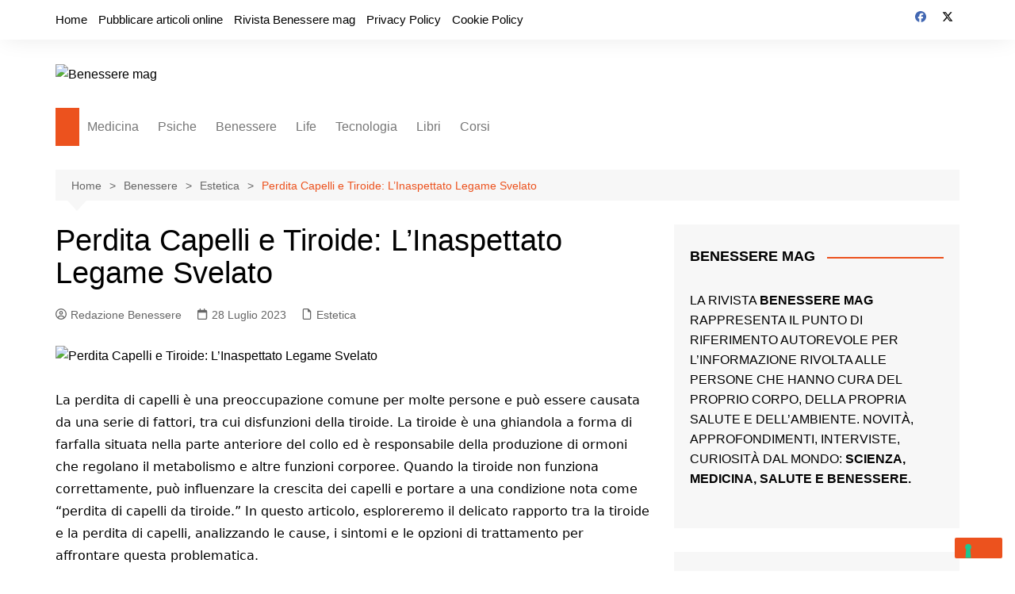

--- FILE ---
content_type: text/html; charset=utf-8
request_url: https://www.google.com/recaptcha/api2/aframe
body_size: 265
content:
<!DOCTYPE HTML><html><head><meta http-equiv="content-type" content="text/html; charset=UTF-8"></head><body><script nonce="05ucwgVqKKR09mS2Bvz4Og">/** Anti-fraud and anti-abuse applications only. See google.com/recaptcha */ try{var clients={'sodar':'https://pagead2.googlesyndication.com/pagead/sodar?'};window.addEventListener("message",function(a){try{if(a.source===window.parent){var b=JSON.parse(a.data);var c=clients[b['id']];if(c){var d=document.createElement('img');d.src=c+b['params']+'&rc='+(localStorage.getItem("rc::a")?sessionStorage.getItem("rc::b"):"");window.document.body.appendChild(d);sessionStorage.setItem("rc::e",parseInt(sessionStorage.getItem("rc::e")||0)+1);localStorage.setItem("rc::h",'1766666366866');}}}catch(b){}});window.parent.postMessage("_grecaptcha_ready", "*");}catch(b){}</script></body></html>